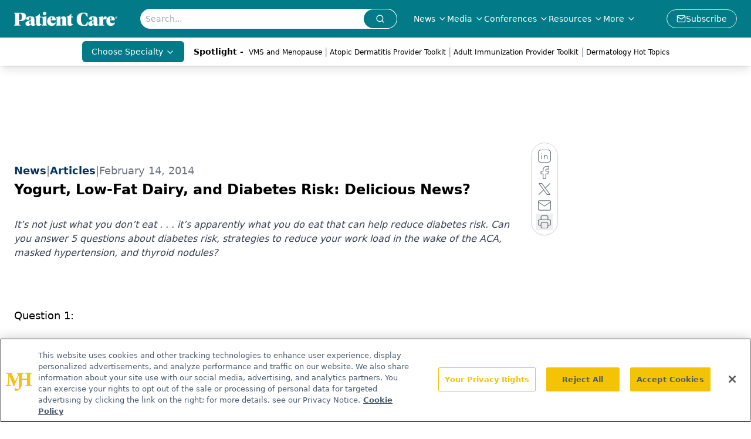

--- FILE ---
content_type: text/html; charset=utf-8
request_url: https://www.google.com/recaptcha/api2/aframe
body_size: 181
content:
<!DOCTYPE HTML><html><head><meta http-equiv="content-type" content="text/html; charset=UTF-8"></head><body><script nonce="XnkQ20jffftj2NDqorfamQ">/** Anti-fraud and anti-abuse applications only. See google.com/recaptcha */ try{var clients={'sodar':'https://pagead2.googlesyndication.com/pagead/sodar?'};window.addEventListener("message",function(a){try{if(a.source===window.parent){var b=JSON.parse(a.data);var c=clients[b['id']];if(c){var d=document.createElement('img');d.src=c+b['params']+'&rc='+(localStorage.getItem("rc::a")?sessionStorage.getItem("rc::b"):"");window.document.body.appendChild(d);sessionStorage.setItem("rc::e",parseInt(sessionStorage.getItem("rc::e")||0)+1);localStorage.setItem("rc::h",'1765008107971');}}}catch(b){}});window.parent.postMessage("_grecaptcha_ready", "*");}catch(b){}</script></body></html>

--- FILE ---
content_type: application/javascript
request_url: https://api.lightboxcdn.com/z9gd/43403/www.patientcareonline.com/jsonp/z?cb=1765008104934&dre=l&callback=jQuery112409231757269694527_1765008104917&_=1765008104918
body_size: 1205
content:
jQuery112409231757269694527_1765008104917({"success":true,"response":"[base64].[base64]","dre":"l"});